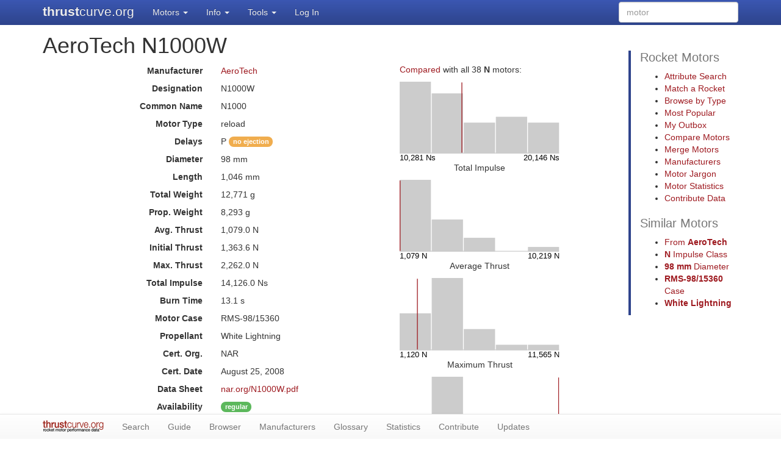

--- FILE ---
content_type: text/html; charset=utf-8
request_url: https://www.thrustcurve.org/motors/AeroTech/N1000W/
body_size: 4680
content:
<!DOCTYPE html>
<html lang="en">
  <head>
    <meta charset="utf-8">
    <meta http-equiv="X-UA-Compatible" content="IE=edge">
    <meta name="viewport" content="width=device-width, initial-scale=1">
    <meta name="title" content="ThrustCurve Hobby Rocket Motor Data">
    <meta name="description" content="Model and high-power hobby rocket motor data for flight simulation and reference.">
    <title>AeroTech N1000W • ThrustCurve</title>
    <link rel="canonical" href="https://www.thrustcurve.org/motors/AeroTech/N1000W/" />
    <link rel="shortcut icon" href="/favicon.ico" type="image/vnd.microsoft.icon" />
    <link rel="apple-touch-icon" href="/apple-touch-icon.png" type="image/png" />
    <link rel="stylesheet" href="/stylesheets/bootstrap.min.css" />
    <link rel="stylesheet" href="/stylesheets/bootstrap-theme.min.css" />
    <link rel="stylesheet" href="/stylesheets/dataTables.bootstrap.min.css" />
    <link rel="stylesheet" href="/stylesheets/dataTables.fontAwesome.css" />
    <link rel="stylesheet" href="https://maxcdn.bootstrapcdn.com/font-awesome/4.5.0/css/font-awesome.min.css" />
    <link rel="stylesheet" href="/stylesheets/main.css" />
    <!--[if lt IE 9]>
      <script src="https://oss.maxcdn.com/html5shiv/3.7.2/html5shiv.min.js"></script>
      <script src="https://oss.maxcdn.com/respond/1.4.2/respond.min.js"></script>
    <![endif]-->
  </head>
  <body>
    <script src="https://ajax.googleapis.com/ajax/libs/jquery/1.11.3/jquery.min.js"></script>
    <script src="/javascripts/bootstrap.min.js"></script>
    <script src="/javascripts/underscore-min.js"></script>
    <script src="/javascripts/jquery.dataTables.min.js"></script>
    <script src="/javascripts/dataTables.bootstrap.min.js"></script>
    <script src="/javascripts/bootstrap-validator.min.js"></script>
    <script src="/javascripts/ckeditor/ckeditor.js"></script>
    <script type="text/javascript">window.$tcprefs = {};</script>
    <script src="/javascripts/main.js"></script>

    <nav class="navbar navbar-inverse navbar-fixed-top">
      <div class="container">
        <div class="navbar-header">
          <button type="button" class="navbar-toggle collapsed" data-toggle="collapse" data-target="#navbar" aria-expanded="false" aria-controls="navbar">
            <span class="sr-only">Toggle navigation</span>
            <span class="icon-bar"></span>
            <span class="icon-bar"></span>
            <span class="icon-bar"></span>
          </button>
          <a class="navbar-brand" href="/"><b>thrust</b>curve.org
          </a>
        </div>
        <div id="navbar" class="collapse navbar-collapse">
          <ul class="nav navbar-nav">
            <li class="dropdown" title="find rocket motors">
              <a href="#" class="dropdown-toggle" data-toggle="dropdown" role="button" aria-haspopup="true" aria-expanded="false">Motors <span class="caret"></span></a>
              <ul class="dropdown-menu">
                <li><a href="/motors/search.html">Attribute Search</a></li>
                <li><a href="/motors/guide.html">Match a Rocket</a></li>
                <li><a href="/motors/browser.html">Browse by Type</a></li>
                <li><a href="/motors/popular.html">Most Popular</a></li>
                <li><a href="/motors/recent.html">Recently Viewed</a></li>
              </ul>
            </li>
            <li class="dropdown" title="rocket motor information">
              <a href="#" class="dropdown-toggle" data-toggle="dropdown" role="button" aria-haspopup="true" aria-expanded="false">Info <span class="caret"></span></a>
              <ul class="dropdown-menu">
                <li><a href="/info/contribute.html">Contribute</a></li>
                <li><a href="/info/background.html">Site Background</a></li>
                <li><a href="/motors/updates.html">Latest Updates</a></li>
                <li><a href="/info/simulation.html">Flight Simulation</a></li>
                <li><a href="/info/simulators.html">Popular Simulators</a></li>
                <li><a href="/info/motorstats.html">Motor Statistics</a></li>
                <li><a href="/info/certification.html">Motor Certification</a></li>
                <li><a href="/manufacturers/">Motor Manufacturers</a></li>
                <li><a href="/info/glossary.html">Glossary</a></li>
                <li><a href="/outbox/filesets/">Mfr. File Sets</a></li>
              </ul>
            </li>
            <li class="dropdown" title="external interfaces">
              <a href="#" class="dropdown-toggle" data-toggle="dropdown" role="button" aria-haspopup="true" aria-expanded="false">Tools <span class="caret"></span></a>
              <ul class="dropdown-menu">
                <li><a href="/info/tctracer.html">Create Motor Files</a></li>
                <li><a href="/info/api.html">Search/Download API</a></li>
              </ul>
            </li>
            <li><a href="/mystuff/login.html">Log In</a></li>
          </ul>
          <form class="navbar-form navbar-right" method="get" action="/motors/search.html">
            <input type="hidden" name="availability" value="all">
            <input type="text" name="text" class="form-control" placeholder="motor">
          </form>
        </div><!--/.nav-collapse -->
      </div>
    </nav>

    <div class="container" style="padding: 0;">
    <row>
  <div class="col-md-8 col-lg-9 main">
    
<h1>AeroTech N1000W </h1>

<div class="row">
  <!-- left col -->
  <div class="col-md-8">
    <div role="form" class="form-horizontal form-condensed">
      <div class="form-group">
        <label class="col-sm-6 control-label">Manufacturer</label>
        <div class="col-sm-6">
          <p class="form-control-static"><a href="/manufacturers/AeroTech/details.html">AeroTech</a></p>
        </div>
      </div>


      <div class="form-group">
        <label class="col-sm-6 control-label">Designation</label>
        <div class="col-sm-6">
          <p class="form-control-static">N1000W</p>
        </div>
      </div>


      <div class="form-group">
        <label class="col-sm-6 control-label">Common Name</label>
        <div class="col-sm-6">
          <p class="form-control-static">N1000</p>
        </div>
      </div>


      <div class="form-group">
        <label class="col-sm-6 control-label">Motor Type</label>
        <div class="col-sm-6">
          <p class="form-control-static">reload</p>
        </div>
      </div>

      <div class="form-group">
        <label class="col-sm-6 control-label">Delays</label>
        <div class="col-sm-6">
          <p class="form-control-static">P
          <span class="label label-as-badge label-warning">no ejection</span>
          </p>
        </div>
      </div>

      <div class="form-group">
        <label class="col-sm-6 control-label">Diameter</label>
        <div class="col-sm-6">
          <p class="form-control-static">98 mm</p>
        </div>
      </div>

      <div class="form-group">
        <label class="col-sm-6 control-label">Length</label>
        <div class="col-sm-6">
          <p class="form-control-static">1,046 mm</p>
        </div>
      </div>

      <div class="form-group">
        <label class="col-sm-6 control-label">Total Weight</label>
        <div class="col-sm-6">
          <p class="form-control-static">12,771 g</p>
        </div>
      </div>

      <div class="form-group">
        <label class="col-sm-6 control-label">Prop. Weight</label>
        <div class="col-sm-6">
          <p class="form-control-static">8,293 g</p>
        </div>
      </div>

      <div class="form-group">
        <label class="col-sm-6 control-label">Avg. Thrust</label>
        <div class="col-sm-6">
          <p class="form-control-static">1,079.0 N</p>
        </div>
      </div>

      <div class="form-group">
        <label class="col-sm-6 control-label">Initial Thrust</label>
        <div class="col-sm-6">
          <p class="form-control-static">1,363.6 N</p>
        </div>
      </div>

      <div class="form-group">
        <label class="col-sm-6 control-label">Max. Thrust</label>
        <div class="col-sm-6">
          <p class="form-control-static">2,262.0 N</p>
        </div>
      </div>

      <div class="form-group">
        <label class="col-sm-6 control-label">Total Impulse</label>
        <div class="col-sm-6">
          <p class="form-control-static">14,126.0 Ns</p>
        </div>
      </div>

      <div class="form-group">
        <label class="col-sm-6 control-label">Burn Time</label>
        <div class="col-sm-6">
          <p class="form-control-static">13.1 s</p>
        </div>
      </div>


      <div class="form-group">
        <label class="col-sm-6 control-label">Motor Case</label>
        <div class="col-sm-6">
          <p class="form-control-static">RMS-98/15360</p>
        </div>
      </div>

      <div class="form-group">
        <label class="col-sm-6 control-label">Propellant</label>
        <div class="col-sm-6">
          <p class="form-control-static">White Lightning
          </p>
        </div>
      </div>

      <div class="form-group">
        <label class="col-sm-6 control-label">Cert. Org.</label>
        <div class="col-sm-6">
          <p class="form-control-static">NAR</p>
        </div>
      </div>

      <div class="form-group">
        <label class="col-sm-6 control-label">Cert. Date</label>
        <div class="col-sm-6">
          <p class="form-control-static">August 25, 2008</p>
        </div>
      </div>


      <div class="form-group">
        <label class="col-sm-6 control-label">Data Sheet</label>
        <div class="col-sm-6">
          <p class="form-control-static"><a href="http://www.nar.org/SandT/pdf/Aerotech/N1000W.pdf" target="_blank">nar.org/N1000W.pdf</a></p>
        </div>
      </div>

      <div class="form-group">
        <label class="col-sm-6 control-label">Availability</label>
        <div class="col-sm-6">
          <p class="form-control-static">
          <span class="label label-as-badge label-success">regular</span>
          
          </p>
        </div>
      </div>

      <div class="form-group">
        <label class="col-sm-6 control-label"><span title="hazardous materials">HazMat</span> Shipping</label>
        <div class="col-sm-6">
          <p class="form-control-static">
            <span class="label label-as-badge label-warning">HazMat</span>
          </p>
        </div>
      </div>


    </div>
  </div> <!-- left col -->

  <!-- right col -->
  <div class="col-md-4">
    <p><a href="/info/motorstats.html#motor-comparison">Compared</a>
    with all 38 <b>N</b> motors:</p>

    <img class="compare" src="/motors/AeroTech/N1000W/compare.svg?stat=totalImpulse"/>
    <p class="compare-legend">Total Impulse</p>

    <img class="compare" src="/motors/AeroTech/N1000W/compare.svg?stat=avgThrust"/>
    <p class="compare-legend">Average Thrust</p>

    <img class="compare" src="/motors/AeroTech/N1000W/compare.svg?stat=maxThrust"/>
    <p class="compare-legend">Maximum Thrust</p>

    <img class="compare" src="/motors/AeroTech/N1000W/compare.svg?stat=burnTime"/>
    <p class="compare-legend">Burn Time</p>

  </div> <!-- right col -->

</div> <!-- row -->

<p>
<a href="mailto:john@jcsw.com?subject=ThrustCurve.org: AeroTech N1000W&body=(please indicate which info is incorrect)">Report incorrect info.</a>
<a href="/motors/AeroTech/N1000W/cert.html">View certification docs (1).</a>
</p>

<div id="mess">
  <img class="pull-left" src="https://www.motorcato.org/images/logo64.png" height="40" style="margin-right: 1em;">
  <p>
  There are
    <a href="https://www.motorcato.org/search?manufacturer&#x3D;AeroTech&amp;name&#x3D;N1000" target="_blank">1 reported failures</a>
  of this motor in the <b>MESS</b> database.
  <br/>
  If you have had a failure, <a href="https://www.motorcato.org/report?manufacturer&#x3D;AeroTech&amp;motor&#x3D;N1000&amp;type&#x3D;reload" target="_blank">please report it on <b>motorcato.org</b></a>.
  </p>
</div>

<div id="thrustcurve">
<p class="img"><img src="/motors/AeroTech/N1000W/thrustcurve.svg" alt="AeroTech N1000W"/></p>
</div>
<script type="text/javascript">
thrustCurve($('#thrustcurve'));
</script>

<a name="simfiles"></a>
<h2>Simulator Files</h2>

<table id="simfile-list" class="table table-bordered">
  <thead>
    <tr>
     <th>Format</th>
     <th>Source</th>
     <th>Updated</th>
     <th>Contributor</th>
    </tr>
  </thead>
  <tbody>
    <tr data-id="5f4294d20002e900000005c9">
      <td>
        <a href="/simfiles/5f4294d20002e900000005c9/" title="file details">RASP</a>
        <a href="/simfiles/5f4294d20002e900000005c9/download/data.eng" title="download file"><span class="label label-as-badge label-primary"><i class="fa fa-download"></i></label></a>
      </td>
      <td>cert</td>
      <td>May 1, 2009</td>
      <td><a href="/contributors/5f4294d20004bb0000000001/">John Coker</a></td>
    </tr>
  </tbody>
</table>

<p>
Do you have a data file?
Please <a href="/simfiles/5f4294d2000231000000027e/create.html">contribute it</a>.
See <a href="/info/contribute.html">how to contribute</a> for more info.
</p>

<a name="notes"></a>
<h2>Motor Notes</h2>


<p>
Do you have other info on this motor?
Please <a href="/notes/motor/5f4294d2000231000000027e/add.html">add a note</a>.
</p>


  </div>
  <div class="col-md-3 col-lg-2 col-md-offset-1 sidebar sidebar-right hidden-xs hidden-sm">
    <h2>Rocket Motors</h2>
    <ul class="links">
      <li><a href="/motors/search.html">Attribute Search</a></li>
      <li><a href="/motors/guide.html">Match a Rocket</a></li>
      <li><a href="/motors/browser.html">Browse by Type</a></li>
      <li><a href="/motors/popular.html">Most Popular</a></li>
      <li><a href="/outbox/">My Outbox</a></li>
      <li><a href="/motors/compare.html">Compare Motors</a></li>
      <li><a href="/motors/merge.html">Merge Motors</a></li>
      <li><a href="/manufacturers/">Manufacturers</a></li>
      <li><a href="/info/glossary.html">Motor Jargon</a></li>
      <li><a href="/info/motorstats.html">Motor Statistics</a></li>
      <li><a href="/info/contribute.html">Contribute Data</a></li>
    </ul>
<h2>Similar Motors</h2>
  <ul class="links">
    <li><a href="/motors/search.html?manufacturer=AeroTech">From <b>AeroTech</b></a></li>
    <li><a href="/motors/search.html?impulseClass=N"><b>N</b> Impulse Class</a></li>
    <li><a href="/motors/search.html?diameter=0.098"><b>98 mm</b> Diameter</a></li>
    <li><a href="/motors/search.html?caseInfo=RMS-98%2F15360"><b>RMS-98/15360</b> Case</a></li>
    <li><a href="/motors/search.html?propellantInfo=White%20Lightning"><b>White Lightning</b></a></li>
  </ul>  </div>
</row>

<div class="modal" id="select-motor" tabindex="-1">
  <div class="modal-dialog modal-sm">
    <div class="modal-content">
      <div class="modal-header">
        <big class="modal-title">Select Motor</big>
        <button type="button" class="close" data-dismiss="modal" aria-label="Close">
          <span aria-hidden="true">&times;</span>
        </button>
      </div>
      <div class="modal-body">
        <div class="clearfix">
          <div class="spinner spinner-border float-right" role="status">
            <span class="sr-only">Loading...</span>
          </div>
        </div>
        <form>
          <div class="form-group">
            <label for="manufacturer" class="col-form-label">Manufacturer:</label>
            <select class="form-control" name="manufacturer" required>
            <option class="empty" selected disabled></option>
            </select>
          </div>
          <div class="form-group">
            <label for="designation" class="col-form-label">Designation:</label>
            <input type="text" list="motor-designations" class="form-control" name="designation" required></input>
          </div>
          <datalist id="motor-designations"></datalist>
        </form>
      </div>
      <div class="modal-footer">
        <button type="button" class="btn btn-secondary" data-dismiss="modal">Cancel</button>
        <button type="button" class="btn btn-primary submit">Select</button>
      </div>
    </div>
  </div>
</div>
<script type="text/javascript">
function selectMotor(cb) {
  const dialog = $('#select-motor');
  const form = dialog.find('form');
  const button = dialog.find('button.submit');
  const select = form.find('select[name=manufacturer]');
  const input = form.find('input[name=designation]');
  const datalist = form.find('datalist');
  const spinner = dialog.find('.spinner');
  form.off('submit');
  input.val('');
  button.off('click');
  button.attr('disabled', 'disabled');
  let mfr, desig, id;

  if (select.find('option:not(.empty)').length > 0) {
    // already have manufacturers
    if (select.val())
      input.removeAttr('disabled');
    spinner.hide();
    mfr = select.val();
  } else {
    spinner.show();
    // load manufacturers
    input.attr('disabled', 'disabled');
    fetch('/api/v1/metadata.json?availability=available')
      .then(r => r.json())
      .then(j => {
        j.manufacturers.forEach(m => {
          select.append($('<option value="' + m.abbrev + '">' + m.name + '</option>'));
        });
      })
      .catch(e => {
        console.error(e);
        alert('Unable to load manufacturers!');
      })
      .finally(() => spinner.hide);
    select.on('change', e => {
      input.attr('disabled', 'disabled');
      input.val('');
      button.attr('disabled', 'disabled');
      datalist.empty();
      desig = id = null;

      mfr = select.val();
      if (mfr) {
        spinner.show();
        fetch('/api/v1/search.json?manufacturer=' + encodeURIComponent(mfr) + '&availability=available&maxResults=-1')
          .then(r => r.json())
          .then(j => {
            let count = 0;
            j.results.forEach(m => {
              datalist.append($('<option value="' + m.designation +
                                '" data-id="' + m.motorId +
                                '" data-name="' + m.commonName +
                                '"></option>'));
              count++;
            });
            if (count > 0)
              input.removeAttr('disabled')
          })
          .catch(e => {
            console.error(e);
            alert('Unable to load ' + mfr + ' motors!');
          })
          .finally(() => spinner.hide);
       }
    });
  }

  input.on('input', e => {
    const val = input.val().trim().toUpperCase();
    let matches = [];
    datalist.find('option').each(function() {
      const opt = $(this);
      const desig = opt.val();
      if (desig == val || opt.data('name') == val)
        matches.push({ designation: desig, id: opt.data('id') });
    });
    if (matches.length == 1) {
      desig = matches[0].designation;
      id = matches[0].id;
      button.removeAttr('disabled');
    } else {
      button.attr('disabled', 'disabled');
    }
  });

  function submit(e) {
    e.preventDefault();
    if (mfr && desig && id) {
      dialog.modal('hide');
      cb(mfr, desig, id);
    }
    return false;
  }
  form.on('submit', submit);
  button.on('click', submit);

  dialog.modal();
}
</script>

    </div>

    <nav class="navbar navbar-default navbar-footer navbar-fixed-bottom hidden-xs hidden-sm">
      <div class="container">
        <div id="footernav">
          <img class="navbar-brand" src="/images/footer-logo.png" alt="thrustcurve.org motor rocket motor performance data" />
          <ul class="nav navbar-nav">
            <li><a href="/motors/search.html">Search</a></li>
            <li><a href="/motors/guide.html">Guide</a></li>
            <li><a href="/motors/browser.html">Browser</a></li>
            <li><a href="/manufacturers/">Manufacturers</a></li>
            <li><a href="/info/glossary.html">Glossary</a></li>
            <li><a href="/info/motorstats.html">Statistics</a></li>
            <li><a href="/info/contribute.html">Contribute</a></li>
            <li><a href="/motors/updates.html">Updates</a></li>
          </ul>
        </div>
      </div>
    </nav>
    <div class="print-footer">
      <img class="navbar-brand" src="/images/footer-logo.png">
    </div>

    <!-- Global site tag (gtag.js) - Google Analytics -->
    <script async src="https://www.googletagmanager.com/gtag/js?id=UA-751016-2"></script>
    <script>
      window.dataLayer = window.dataLayer || [];
      function gtag(){dataLayer.push(arguments);}
      gtag('js', new Date());
    
      gtag('config', 'UA-751016-2');
    </script>
  </body>
</html>


--- FILE ---
content_type: text/css; charset=UTF-8
request_url: https://www.thrustcurve.org/stylesheets/main.css
body_size: 672
content:
/*
 * header:    #2e448c (@brand-primary)
 * highlight: #9e1a20
 */
html {
  position: relative;
  min-height: 100%;
}
body {
  padding-top: 55px;
  padding-bottom: 50px;
}
h1:first-child {
  margin-top: 0;
}

@media (max-width: 991px) {
  .container {
    width: 100%;
    max-width: 100%;
    margin: 0;
  }
}

.navbar-brand {
  font-size: 16pt;
  padding: 9px 15px 11px 15px;
}
#footer-nav {
  margin-botttom: 0;
}
@media screen {
  .print-footer {
    display: none;
  }
}

.avatar {
  display: inline-block;
  background-color: white;
  width: 24px;
  height: 24px;
  border: 1px solid #ccc;
  border-radius: 4px;
  text-align: center;
  margin: -100px 0px -100px 8px;
}
.avatar img {
  width: 100%;
  height: 100%;
  border-radius: 4px;
}

.sidebar {
  position: relative;
  top: 2em;
}
.sidebar-right {
  border-left: 4px solid #2e448c;
}
.sidebar h2:first-child {
  margin-top: 0;
}
.sidebar h2,
.sidebar h3 {
  color: #777;
  font-weight: normal;
}
.sidebar h2 {
  font-size: 20px;
}
.sidebar h3 {
  font-size: 16px;
}

ul.hanging {
  list-style: none outside none;
  margin-left: 0;
  padding-left: 3em;
  text-indent: -2.5em;
}
ul.hanging li {
  padding-left: 1em;
}
ul.hanging li .tag {
  color: black;
  font-weight: bolder;
}
ul.hanging li .tag:after {
  content: ":";
}

dd {
  margin-left: 2em;
}

.label-as-badge {
  border-radius: 1em;
  position: relative;
  top: -0.1em;
}
h1 .label-as-badge,
h2 .label-as-badge {
  font-size: 0.4em;
  top: -0.6em;
}

p.img {
  text-align: center;
}
p.column-title {
  text-align: center;
  border-bottom: 1px solid #888;
  margin-bottom: 1pt;
}
label.column-title {
  text-align: center;
  display: block;
  border-bottom: 1px solid #888;
}
ul.checkboxes {
  list-style: none;
  padding-left: 1em;
}

img.dropcap {
  float: left;
  margin-right: 1em;
  margin-top: 0.3em;
}

th.number,
td.number {
  text-align: right;
}
.dataTable td.number {
  padding-right: 1.25em;
}
table.dataTable thead th.sorting:after {
  color: black;
}
table td img.trend {
  width: 16px;
  height: 16px;
}
th.action,
td.action {
  text-align: center;
  padding: 5px 0.5em !important;
}
th.action::after {
  display: none !important;
}
th.center,
td.center {
  text-align: center;
}

form button,
form a.btn {
  margin-right: 0.3em;
}
form p.form-control-static.id {
  font-family: Menlo, Monaco, Consolas, "Courier New", monospace;
}
.form-condensed .form-group {
  margin-bottom: 0;
}
.form-condensed .control-label {
  padding-top: 2px;
}
.form-condensed .form-control,
.form-condensed .form-control-static {
  padding-top: 2px;
  min-height: 0;
}
.form-group .help-block {
  margin-top: 0;
  margin-bottom: 0;
  padding-top: 5px;
}
.form-group p {
  margin: 0;
}
.form-submit {
  margin-top: 5px;
}
.form-horizontal .form-check-input.position-static {
  position: relative;
  top: 0.5em;
}

a.favorite {
  color: #2e448c;
}
a.favorite i.fa {
  margin-left: 0.25em;
}

.popover-content td:first-child {
  padding-right: 0.5em;
}

img.compare {
  width: 100%;
  height: auto;
}
p.compare-legend {
  margin-top: 0;
  text-align: center;
}
span.inaccurate {
  font-weight: bold;
}

ul.alert {
  list-style-type: none;
}
ol.alert {
  list-style-position: inside;
}

#thrustcurve img {
  width: 100%;
}

a.disabled {
  pointer-events: none;
  color: #999;
}

@media print {
  @page {
    size: letter;
  }
  html, body {
    margin: 0;
    width: 1024px;
  }
  body {
    padding-top: 0;
    margin: 0 auto;
    background: white;
    color: black;
    width: 100%;
    float: none;
  }

  .navbar .sidebar {
    display: none !important;
  }

  a:link, a:visited {
    background: transparent;
    color: black;
    text-decoration: none;
  }
  a[href]:after {
    content: "" !important;
  }

  .visible-xs {
    display: none !important;
  }
  .hidden-xs {
    display: block !important;
  }
  table.hidden-xs {
    display: table;
  }
  tr.hidden-xs {
    display: table-row !important;
  }
  th.hidden-xs, td.hidden-xs {
    display: table-cell !important;
  }
  .hidden-xs.hidden-print {
    display: none !important;
  }
  .hidden-sm {
    display: none !important;
  }
  .visible-sm, .visible-md, .visible-lg {
    display: block !important;
  }
  table.visible-sm, table.visible-md, table.visible-lg {
    display: table;
  }
  tr.visible-sm, tr.visible-md, tr.visible-lg {
    display: table-row !important;
  }
  th.visible-sm, td.visible-sm, th.visible-md, td.visible-md, th.visible-lg, td.visible-lg {
    display: table-cell !important;
  }

  .dataTables_length, .dataTables_filter, .dataTables_info, .dataTables_paginate {
    display: none;
  }

  .print-footer {
    display: block;
    position: fixed;
    bottom: 0;
    right: 0;
  }
  .print-footer img {
    opacity: 0.5;
    z-index: -1;
  }
}


--- FILE ---
content_type: image/svg+xml; charset=utf-8
request_url: https://www.thrustcurve.org/motors/AeroTech/N1000W/compare.svg?stat=avgThrust
body_size: 217
content:
<svg xmlns="http://www.w3.org/2000/svg" version="1.1" width="200" height="100" viewBox="0 0 200 100" preserveAspectRatio="none">
 <polyline points="0,89.5 200,89.5" stroke-width="1" stroke="#ccc" fill="none" />
 <text x="0" y="99" text-anchor="start" fill="black" font-size="10px" font-family="Helvetica">1,079 N</text>
 <text x="200" y="99" text-anchor="end" fill="black" font-size="10px" font-family="Helvetica">10,219 N</text>
 <rect x="0" y="0" width="39.2" height="90" fill="#ccc" stroke="none" />
 <rect x="40.2" y="49.73913043478261" width="39.2" height="40.26086956521739" fill="#ccc" stroke="none" />
 <rect x="80.4" y="72.69565217391305" width="39.2" height="17.304347826086957" fill="#ccc" stroke="none" />
 <rect x="160.8" y="84.17391304347827" width="39.2" height="5.826086956521739" fill="#ccc" stroke="none" />
 <polyline points="0.5,1 0.5,89" stroke-width="1" stroke="#9e1a20" fill="none" />
</svg>

--- FILE ---
content_type: image/svg+xml; charset=utf-8
request_url: https://www.thrustcurve.org/motors/AeroTech/N1000W/compare.svg?stat=maxThrust
body_size: -309
content:
<svg xmlns="http://www.w3.org/2000/svg" version="1.1" width="200" height="100" viewBox="0 0 200 100" preserveAspectRatio="none">
 <polyline points="0,89.5 200,89.5" stroke-width="1" stroke="#ccc" fill="none" />
 <text x="0" y="99" text-anchor="start" fill="black" font-size="10px" font-family="Helvetica">1,120 N</text>
 <text x="200" y="99" text-anchor="end" fill="black" font-size="10px" font-family="Helvetica">11,565 N</text>
 <rect x="0" y="44" width="39.2" height="46" fill="#ccc" stroke="none" />
 <rect x="40.2" y="0" width="39.2" height="90" fill="#ccc" stroke="none" />
 <rect x="80.4" y="63.55555555555556" width="39.2" height="26.444444444444446" fill="#ccc" stroke="none" />
 <rect x="120.60000000000001" y="83.11111111111111" width="39.2" height="6.888888888888888" fill="#ccc" stroke="none" />
 <rect x="160.8" y="83.11111111111111" width="39.2" height="6.888888888888888" fill="#ccc" stroke="none" />
 <polyline points="22.236892051411655,1 22.236892051411655,89" stroke-width="1" stroke="#9e1a20" fill="none" />
</svg>

--- FILE ---
content_type: image/svg+xml; charset=utf-8
request_url: https://www.thrustcurve.org/motors/AeroTech/N1000W/compare.svg?stat=totalImpulse
body_size: -261
content:
<svg xmlns="http://www.w3.org/2000/svg" version="1.1" width="200" height="100" viewBox="0 0 200 100" preserveAspectRatio="none">
 <polyline points="0,89.5 200,89.5" stroke-width="1" stroke="#ccc" fill="none" />
 <text x="0" y="99" text-anchor="start" fill="black" font-size="10px" font-family="Helvetica">10,281 Ns</text>
 <text x="200" y="99" text-anchor="end" fill="black" font-size="10px" font-family="Helvetica">20,146 Ns</text>
 <rect x="0" y="0" width="39.2" height="90" fill="#ccc" stroke="none" />
 <rect x="40.2" y="14.666666666666657" width="39.2" height="75.33333333333334" fill="#ccc" stroke="none" />
 <rect x="80.4" y="51.33333333333333" width="39.2" height="38.66666666666667" fill="#ccc" stroke="none" />
 <rect x="120.60000000000001" y="44" width="39.2" height="46" fill="#ccc" stroke="none" />
 <rect x="160.8" y="51.33333333333333" width="39.2" height="38.66666666666667" fill="#ccc" stroke="none" />
 <polyline points="77.98746635889681,1 77.98746635889681,89" stroke-width="1" stroke="#9e1a20" fill="none" />
</svg>

--- FILE ---
content_type: image/svg+xml; charset=utf-8
request_url: https://www.thrustcurve.org/motors/AeroTech/N1000W/thrustcurve.svg
body_size: 1370
content:
<svg xmlns="http://www.w3.org/2000/svg" version="1.1" width="750" height="450" viewBox="0 0 750 450" preserveAspectRatio="none">
 <rect x="67.2" y="15.600000000000001" width="675" height="450" fill="white" stroke="none" />
 <polyline points="67.2,422.4 72.9,422.34312502079996 73.275,415.13059247999996 73.35000000000001,395.57011167999997 73.5,314.11815679999995 73.65,261.47751359999995 73.8,242.48664319999997 73.875,213.0279952 74.025,179.71107519999998 74.325,140.94574720000003 75.525,68.06816000000003 75.97500000000001,51.66417599999994 76.72500000000001,40.72939199999996 78.75,39.12207999999998 80.55,47.54916800000001 84.825,44.334543999999994 87,62.69062560000003 89.025,92.29084 91.5,108.97849919999999 96.525,122.62094400000001 100.65,114.72811999999999 101.475,127.11183519999997 103.42500000000001,120.5439136 134.09625,134.19105919999998 135.59625,141.95099520000002 187.19625000000002,145.15585599999997 271.71750000000003,173.07933119999998 328.11375,210.6953136 476.76,345.61568639999996 576.80625,403.22617807999995 617.5275,420.12026748799997 672.2775,422.4" fill="#e7e7e7" stroke="none" />
 <text x="742.2" y="9.600000000000001" text-anchor="end" fill="black" font-size="12px" font-family="Helvetica">© ThrustCurve.org 2026</text>
 <text x="404.70000000000005" y="447.6" text-anchor="middle" fill="black" font-size="12px" font-family="Helvetica">Time (seconds)</text>
 <text x="9.600000000000001" y="219" transform="rotate(-90 9.600000000000001,219)" text-anchor="middle" fill="black" font-size="12px" font-family="Helvetica">Thrust (newtons)</text>
 <polyline points="67.2,15.600000000000001 67.2,426.4" stroke-width="1" stroke="#aaa" fill="none" />
 <text x="67.2" y="436" text-anchor="middle" fill="black" font-size="12px" font-family="Helvetica">0</text>
 <polyline points="142.2,15.600000000000001 142.2,426.4" stroke-width="1" stroke="#aaa" fill="none" />
 <text x="142.2" y="436" text-anchor="middle" fill="black" font-size="12px" font-family="Helvetica">2</text>
 <polyline points="217.2,15.600000000000001 217.2,426.4" stroke-width="1" stroke="#aaa" fill="none" />
 <text x="217.2" y="436" text-anchor="middle" fill="black" font-size="12px" font-family="Helvetica">4</text>
 <polyline points="292.2,15.600000000000001 292.2,426.4" stroke-width="1" stroke="#aaa" fill="none" />
 <text x="292.2" y="436" text-anchor="middle" fill="black" font-size="12px" font-family="Helvetica">6</text>
 <polyline points="367.2,15.600000000000001 367.2,426.4" stroke-width="1" stroke="#aaa" fill="none" />
 <text x="367.2" y="436" text-anchor="middle" fill="black" font-size="12px" font-family="Helvetica">8</text>
 <polyline points="442.2,15.600000000000001 442.2,426.4" stroke-width="1" stroke="#aaa" fill="none" />
 <text x="442.2" y="436" text-anchor="middle" fill="black" font-size="12px" font-family="Helvetica">10</text>
 <polyline points="517.2,15.600000000000001 517.2,426.4" stroke-width="1" stroke="#aaa" fill="none" />
 <text x="517.2" y="436" text-anchor="middle" fill="black" font-size="12px" font-family="Helvetica">12</text>
 <polyline points="592.2,15.600000000000001 592.2,426.4" stroke-width="1" stroke="#aaa" fill="none" />
 <text x="592.2" y="436" text-anchor="middle" fill="black" font-size="12px" font-family="Helvetica">14</text>
 <polyline points="667.2,15.600000000000001 667.2,426.4" stroke-width="1" stroke="#aaa" fill="none" />
 <text x="667.2" y="436" text-anchor="middle" fill="black" font-size="12px" font-family="Helvetica">16</text>
 <polyline points="742.2,15.600000000000001 742.2,426.4" stroke-width="1" stroke="#aaa" fill="none" />
 <text x="742.2" y="436" text-anchor="middle" fill="black" font-size="12px" font-family="Helvetica">18</text>
 <polyline points="63.2,422.4 742.2,422.4" stroke-width="1" stroke="#aaa" fill="none" />
 <text x="62" y="426.4" text-anchor="end" fill="black" font-size="12px" font-family="Helvetica">0.0</text>
 <polyline points="63.2,377.2 742.2,377.2" stroke-width="1" stroke="#aaa" fill="none" />
 <text x="62" y="381.2" text-anchor="end" fill="black" font-size="12px" font-family="Helvetica">250.0</text>
 <polyline points="63.2,332 742.2,332" stroke-width="1" stroke="#aaa" fill="none" />
 <text x="62" y="336" text-anchor="end" fill="black" font-size="12px" font-family="Helvetica">500.0</text>
 <polyline points="63.2,286.79999999999995 742.2,286.79999999999995" stroke-width="1" stroke="#aaa" fill="none" />
 <text x="62" y="290.79999999999995" text-anchor="end" fill="black" font-size="12px" font-family="Helvetica">750.0</text>
 <polyline points="63.2,241.6 742.2,241.6" stroke-width="1" stroke="#aaa" fill="none" />
 <text x="62" y="245.6" text-anchor="end" fill="black" font-size="12px" font-family="Helvetica">1000.0</text>
 <polyline points="63.2,196.4 742.2,196.4" stroke-width="1" stroke="#aaa" fill="none" />
 <text x="62" y="200.4" text-anchor="end" fill="black" font-size="12px" font-family="Helvetica">1250.0</text>
 <polyline points="63.2,151.2 742.2,151.2" stroke-width="1" stroke="#aaa" fill="none" />
 <text x="62" y="155.2" text-anchor="end" fill="black" font-size="12px" font-family="Helvetica">1500.0</text>
 <polyline points="63.2,106 742.2,106" stroke-width="1" stroke="#aaa" fill="none" />
 <text x="62" y="110" text-anchor="end" fill="black" font-size="12px" font-family="Helvetica">1750.0</text>
 <polyline points="63.2,60.80000000000001 742.2,60.80000000000001" stroke-width="1" stroke="#aaa" fill="none" />
 <text x="62" y="64.80000000000001" text-anchor="end" fill="black" font-size="12px" font-family="Helvetica">2000.0</text>
 <polyline points="63.2,15.600000000000023 742.2,15.600000000000023" stroke-width="1" stroke="#aaa" fill="none" />
 <text x="62" y="19.600000000000023" text-anchor="end" fill="black" font-size="12px" font-family="Helvetica">2250.0</text>
 <polyline points="67.2,232.0195709350659 742.2,232.0195709350659" stroke-width="0.5" stroke="#2e448c" fill="none" />
 <text x="739.2" y="229.6195709350659" text-anchor="end" fill="#2e448c" font-size="12px" font-family="Helvetica">avg. 1053.0N</text>
 <polyline points="576.8301752829815,15.600000000000001 576.8301752829815,422.4" stroke-width="0.5" stroke="#2e448c" fill="none" />
 <text x="574.4301752829815" y="18.6" transform="rotate(-90 574.4301752829815,18.6)" text-anchor="end" fill="#2e448c" font-size="12px" font-family="Helvetica">end 13.59s</text>
 <polyline points="67.2,422.4 72.9,422.34312502079996 73.275,415.13059247999996 73.35000000000001,395.57011167999997 73.5,314.11815679999995 73.65,261.47751359999995 73.8,242.48664319999997 73.875,213.0279952 74.025,179.71107519999998 74.325,140.94574720000003 75.525,68.06816000000003 75.97500000000001,51.66417599999994 76.72500000000001,40.72939199999996 78.75,39.12207999999998 80.55,47.54916800000001 84.825,44.334543999999994 87,62.69062560000003 89.025,92.29084 91.5,108.97849919999999 96.525,122.62094400000001 100.65,114.72811999999999 101.475,127.11183519999997 103.42500000000001,120.5439136 134.09625,134.19105919999998 135.59625,141.95099520000002 187.19625000000002,145.15585599999997 271.71750000000003,173.07933119999998 328.11375,210.6953136 476.76,345.61568639999996 576.80625,403.22617807999995 617.5275,420.12026748799997 672.2775,422.4" stroke-width="3" stroke="#9e1a20" fill="none" />
 <circle cx="67.2" cy="422.31732232959996" r="4" fill="white" stroke="none"><title>0.000s 0.457N</title></circle>
 <circle cx="67.2" cy="422.31732232959996" r="4" stroke-width="2" stroke="#9e1a20" fill="none"><title>0.000s 0.457N</title></circle>
 <circle cx="72.9" cy="422.34312502079996" r="4" fill="white" stroke="none"><title>0.152s 0.315N</title></circle>
 <circle cx="72.9" cy="422.34312502079996" r="4" stroke-width="2" stroke="#9e1a20" fill="none"><title>0.152s 0.315N</title></circle>
 <circle cx="73.275" cy="415.13059247999996" r="4" fill="white" stroke="none"><title>0.162s 40.207N</title></circle>
 <circle cx="73.275" cy="415.13059247999996" r="4" stroke-width="2" stroke="#9e1a20" fill="none"><title>0.162s 40.207N</title></circle>
 <circle cx="73.35000000000001" cy="395.57011167999997" r="4" fill="white" stroke="none"><title>0.164s 148.395N</title></circle>
 <circle cx="73.35000000000001" cy="395.57011167999997" r="4" stroke-width="2" stroke="#9e1a20" fill="none"><title>0.164s 148.395N</title></circle>
 <circle cx="73.5" cy="314.11815679999995" r="4" fill="white" stroke="none"><title>0.168s 598.904N</title></circle>
 <circle cx="73.5" cy="314.11815679999995" r="4" stroke-width="2" stroke="#9e1a20" fill="none"><title>0.168s 598.904N</title></circle>
 <circle cx="73.65" cy="261.47751359999995" r="4" fill="white" stroke="none"><title>0.172s 890.058N</title></circle>
 <circle cx="73.65" cy="261.47751359999995" r="4" stroke-width="2" stroke="#9e1a20" fill="none"><title>0.172s 890.058N</title></circle>
 <circle cx="73.8" cy="242.48664319999997" r="4" fill="white" stroke="none"><title>0.176s 995.096N</title></circle>
 <circle cx="73.8" cy="242.48664319999997" r="4" stroke-width="2" stroke="#9e1a20" fill="none"><title>0.176s 995.096N</title></circle>
 <circle cx="73.875" cy="213.0279952" r="4" fill="white" stroke="none"><title>0.178s 1158.031N</title></circle>
 <circle cx="73.875" cy="213.0279952" r="4" stroke-width="2" stroke="#9e1a20" fill="none"><title>0.178s 1158.031N</title></circle>
 <circle cx="74.025" cy="179.71107519999998" r="4" fill="white" stroke="none"><title>0.182s 1342.306N</title></circle>
 <circle cx="74.025" cy="179.71107519999998" r="4" stroke-width="2" stroke="#9e1a20" fill="none"><title>0.182s 1342.306N</title></circle>
 <circle cx="74.325" cy="140.94574720000003" r="4" fill="white" stroke="none"><title>0.190s 1556.716N</title></circle>
 <circle cx="74.325" cy="140.94574720000003" r="4" stroke-width="2" stroke="#9e1a20" fill="none"><title>0.190s 1556.716N</title></circle>
 <circle cx="75.525" cy="68.06816000000003" r="4" fill="white" stroke="none"><title>0.222s 1959.800N</title></circle>
 <circle cx="75.525" cy="68.06816000000003" r="4" stroke-width="2" stroke="#9e1a20" fill="none"><title>0.222s 1959.800N</title></circle>
 <circle cx="75.97500000000001" cy="51.66417599999994" r="4" fill="white" stroke="none"><title>0.234s 2050.530N</title></circle>
 <circle cx="75.97500000000001" cy="51.66417599999994" r="4" stroke-width="2" stroke="#9e1a20" fill="none"><title>0.234s 2050.530N</title></circle>
 <circle cx="76.72500000000001" cy="40.72939199999996" r="4" fill="white" stroke="none"><title>0.254s 2111.010N</title></circle>
 <circle cx="76.72500000000001" cy="40.72939199999996" r="4" stroke-width="2" stroke="#9e1a20" fill="none"><title>0.254s 2111.010N</title></circle>
 <circle cx="78.75" cy="39.12207999999998" r="4" fill="white" stroke="none"><title>0.308s 2119.900N</title></circle>
 <circle cx="78.75" cy="39.12207999999998" r="4" stroke-width="2" stroke="#9e1a20" fill="none"><title>0.308s 2119.900N</title></circle>
 <circle cx="80.55" cy="47.54916800000001" r="4" fill="white" stroke="none"><title>0.356s 2073.290N</title></circle>
 <circle cx="80.55" cy="47.54916800000001" r="4" stroke-width="2" stroke="#9e1a20" fill="none"><title>0.356s 2073.290N</title></circle>
 <circle cx="84.825" cy="44.334543999999994" r="4" fill="white" stroke="none"><title>0.470s 2091.070N</title></circle>
 <circle cx="84.825" cy="44.334543999999994" r="4" stroke-width="2" stroke="#9e1a20" fill="none"><title>0.470s 2091.070N</title></circle>
 <circle cx="87" cy="62.69062560000003" r="4" fill="white" stroke="none"><title>0.528s 1989.543N</title></circle>
 <circle cx="87" cy="62.69062560000003" r="4" stroke-width="2" stroke="#9e1a20" fill="none"><title>0.528s 1989.543N</title></circle>
 <circle cx="89.025" cy="92.29084" r="4" fill="white" stroke="none"><title>0.582s 1825.825N</title></circle>
 <circle cx="89.025" cy="92.29084" r="4" stroke-width="2" stroke="#9e1a20" fill="none"><title>0.582s 1825.825N</title></circle>
 <circle cx="91.5" cy="108.97849919999999" r="4" fill="white" stroke="none"><title>0.648s 1733.526N</title></circle>
 <circle cx="91.5" cy="108.97849919999999" r="4" stroke-width="2" stroke="#9e1a20" fill="none"><title>0.648s 1733.526N</title></circle>
 <circle cx="96.525" cy="122.62094400000001" r="4" fill="white" stroke="none"><title>0.782s 1658.070N</title></circle>
 <circle cx="96.525" cy="122.62094400000001" r="4" stroke-width="2" stroke="#9e1a20" fill="none"><title>0.782s 1658.070N</title></circle>
 <circle cx="100.65" cy="114.72811999999999" r="4" fill="white" stroke="none"><title>0.892s 1701.725N</title></circle>
 <circle cx="100.65" cy="114.72811999999999" r="4" stroke-width="2" stroke="#9e1a20" fill="none"><title>0.892s 1701.725N</title></circle>
 <circle cx="101.475" cy="127.11183519999997" r="4" fill="white" stroke="none"><title>0.914s 1633.231N</title></circle>
 <circle cx="101.475" cy="127.11183519999997" r="4" stroke-width="2" stroke="#9e1a20" fill="none"><title>0.914s 1633.231N</title></circle>
 <circle cx="103.42500000000001" cy="120.5439136" r="4" fill="white" stroke="none"><title>0.966s 1669.558N</title></circle>
 <circle cx="103.42500000000001" cy="120.5439136" r="4" stroke-width="2" stroke="#9e1a20" fill="none"><title>0.966s 1669.558N</title></circle>
 <circle cx="134.09625" cy="134.19105919999998" r="4" fill="white" stroke="none"><title>1.784s 1594.076N</title></circle>
 <circle cx="134.09625" cy="134.19105919999998" r="4" stroke-width="2" stroke="#9e1a20" fill="none"><title>1.784s 1594.076N</title></circle>
 <circle cx="135.59625" cy="141.95099520000002" r="4" fill="white" stroke="none"><title>1.824s 1551.156N</title></circle>
 <circle cx="135.59625" cy="141.95099520000002" r="4" stroke-width="2" stroke="#9e1a20" fill="none"><title>1.824s 1551.156N</title></circle>
 <circle cx="187.19625000000002" cy="145.15585599999997" r="4" fill="white" stroke="none"><title>3.200s 1533.430N</title></circle>
 <circle cx="187.19625000000002" cy="145.15585599999997" r="4" stroke-width="2" stroke="#9e1a20" fill="none"><title>3.200s 1533.430N</title></circle>
 <circle cx="271.71750000000003" cy="173.07933119999998" r="4" fill="white" stroke="none"><title>5.454s 1378.986N</title></circle>
 <circle cx="271.71750000000003" cy="173.07933119999998" r="4" stroke-width="2" stroke="#9e1a20" fill="none"><title>5.454s 1378.986N</title></circle>
 <circle cx="328.11375" cy="210.6953136" r="4" fill="white" stroke="none"><title>6.958s 1170.933N</title></circle>
 <circle cx="328.11375" cy="210.6953136" r="4" stroke-width="2" stroke="#9e1a20" fill="none"><title>6.958s 1170.933N</title></circle>
 <circle cx="476.76" cy="345.61568639999996" r="4" fill="white" stroke="none"><title>10.922s 424.692N</title></circle>
 <circle cx="476.76" cy="345.61568639999996" r="4" stroke-width="2" stroke="#9e1a20" fill="none"><title>10.922s 424.692N</title></circle>
 <circle cx="576.80625" cy="403.22617807999995" r="4" fill="white" stroke="none"><title>13.589s 106.050N</title></circle>
 <circle cx="576.80625" cy="403.22617807999995" r="4" stroke-width="2" stroke="#9e1a20" fill="none"><title>13.589s 106.050N</title></circle>
 <circle cx="617.5275" cy="420.12026748799997" r="4" fill="white" stroke="none"><title>14.675s 12.609N</title></circle>
 <circle cx="617.5275" cy="420.12026748799997" r="4" stroke-width="2" stroke="#9e1a20" fill="none"><title>14.675s 12.609N</title></circle>
 <circle cx="672.2775" cy="422.4" r="4" fill="white" stroke="none"><title>16.135s 0.000N</title></circle>
 <circle cx="672.2775" cy="422.4" r="4" stroke-width="2" stroke="#9e1a20" fill="none"><title>16.135s 0.000N</title></circle>
</svg>

--- FILE ---
content_type: application/javascript; charset=UTF-8
request_url: https://www.thrustcurve.org/javascripts/main.js
body_size: 601
content:
/**
 * Return user preferences stored in the global state.
 */
function prefs() {
  return window.$tcprefs || {};
}

/**
 * Set up dataTables behavior on a rendered HTML table.
 * @function
 * @param {string} selector CSS selector for table
 * @param {object} [options] optional config for DataTable plugin
 * @param {boolean} [options.expand] double number of displayed rows for tall browser
 * @param {function} [next] function called after table is set up
 */
function setupTable(selector, options, next) {
  $(document).ready(function() {
    if (!options) options = {};
    var table = $(selector),
        pageLength = (options.expand && $(window).height() > 900) ? 20 : 10,
        numRows = table.find('tbody tr').length,
        gadgets = options.bPaginate === false ? false : numRows > pageLength,
        dt;

    if (typeof prefs().tablePageLen === 'number')
      pageLength = prefs().tablePageLen;

    var opts = _.extend({
      columnDefs: [{targets: 'no-sort', orderable: false}],

      bPaginate: true,
      lengthMenu: [
        [ 10, 20, 50, -1 ],
        [ '10', '20', '50', 'all' ]
      ],
      pageLength: pageLength,

      searching: gadgets,
      info: gadgets,
      paging: gadgets,
    }, options);

    dt = table.DataTable(opts);

    if (next)
      next(dt);

    if (options.bPaginate == null || options.bPaginate === true) {
      let priorLen = pageLength;
      window.onbeforeprint = e => {
        if (dt.page.len() > 0)
          priorLen = dt.page.len();
        dt.page.len(-1).draw('page');
      };
      window.onafterprint = e => {
        dt.page.len(priorLen).draw('page');
      };
    }
  });
}

/**
 * Load the targeted img tags that point to SVG images and replace the image
 * tag with the contents inline if possible.
 * @param {string} selector CSS selector for table
 * @param {function} [loaded] called with the SVG root element after inlining
 * @see https://snippetlib.com/jquery/replace_all_svg_images_with_inline_svg
 */
function inlineSVG(selector, loaded) {
  $(document).ready(function() {
    $(selector).each(function() {
      var img = $(this),
          imgID = img.attr('id'),
          imgClass = img.attr('class'),
          imgURL = img.attr('src');

      $.get(imgURL, function(data) {
        // get the SVG root element
        var svg = $(data).find('svg');
        if (svg.length > 0) {
          if (typeof imgID == 'string')
            svg = svg.attr('id', imgID);
          if (typeof imgClass == 'string')
            svg = svg.attr('class', imgClass + ' replaced-svg');

          img.replaceWith(svg);

          if (loaded)
            loaded(svg);
        }
      });
    });
  });
}

/**
 * Set up gadgets related to viewing a thrust curve SVG image in a page.
 * Mostly this includes a way to change the units, but also some cosmetics.
 */
function thrustCurve(div) {
  $(document).ready(function() {
    const img = div.find('img');
    const origUrl = img.attr('src');
    let toolbar = $('<div class="btn-toolbar pull-right" role="toolbar" aria-label="force units">' +
                    '<div class="btn-group btn-group-sm" role="group">' +
                    '<button type="button" class="btn btn-default" title="Newtons">N</button>' +
                    '<button type="button" class="btn btn-default" title="pounds force">lbf</button>' +
                    '</div></div>');
    toolbar.css({ 'margin-top': '-1em' });
    toolbar.find('button').on('click', function(e) {
      e.preventDefault();
      img.attr('src', origUrl + '?unit=' + this.innerText);
    });
    div.append(toolbar);
  });
}


--- FILE ---
content_type: image/svg+xml; charset=utf-8
request_url: https://www.thrustcurve.org/motors/AeroTech/N1000W/compare.svg?stat=burnTime
body_size: 242
content:
<svg xmlns="http://www.w3.org/2000/svg" version="1.1" width="200" height="100" viewBox="0 0 200 100" preserveAspectRatio="none">
 <polyline points="0,89.5 200,89.5" stroke-width="1" stroke="#ccc" fill="none" />
 <text x="0" y="99" text-anchor="start" fill="black" font-size="10px" font-family="Helvetica">1.0 s</text>
 <text x="200" y="99" text-anchor="end" fill="black" font-size="10px" font-family="Helvetica">13.1 s</text>
 <rect x="0" y="72" width="39.2" height="18" fill="#ccc" stroke="none" />
 <rect x="40.2" y="0" width="39.2" height="90" fill="#ccc" stroke="none" />
 <rect x="80.4" y="56" width="39.2" height="34" fill="#ccc" stroke="none" />
 <rect x="120.60000000000001" y="84" width="39.2" height="6" fill="#ccc" stroke="none" />
 <rect x="160.8" y="76" width="39.2" height="14" fill="#ccc" stroke="none" />
 <polyline points="199.30119880119878,1 199.30119880119878,89" stroke-width="1" stroke="#9e1a20" fill="none" />
</svg>